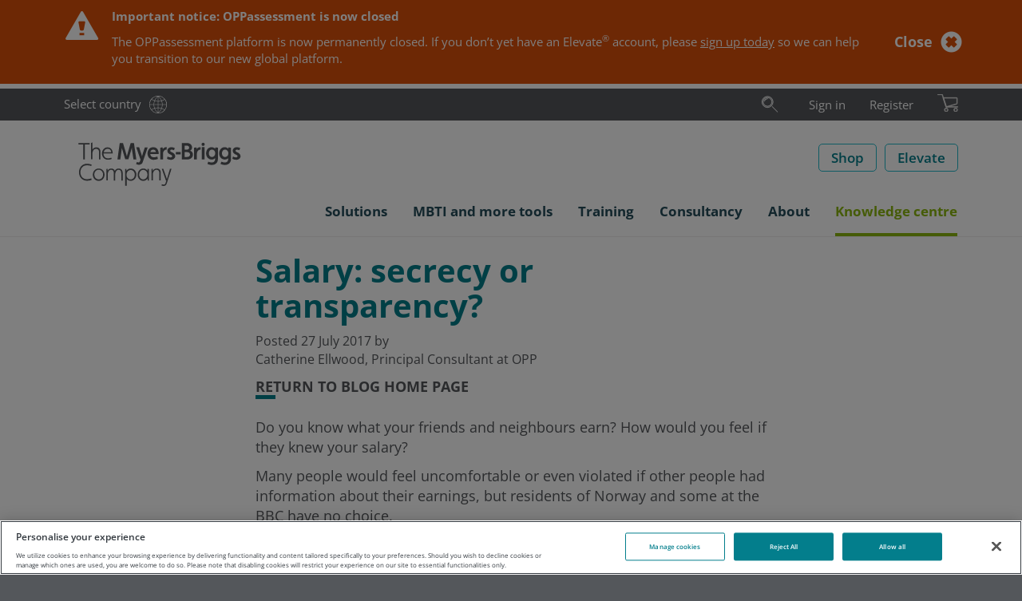

--- FILE ---
content_type: text/css
request_url: https://eu.themyersbriggs.com/sitecore%20modules/Web/WeBlog/Themes/common/archive.css
body_size: -494
content:
.wb-archive .collapsed * {
  display: none;
}
.wb-archive .wb-entries.collapsed {
  margin: 0;
}


--- FILE ---
content_type: text/css
request_url: https://eu.themyersbriggs.com/sitecore%20modules/Web/WeBlog/Themes/OPP/style.css
body_size: 7907
content:
.wb-layout main header {
	display: flex;
	flex-direction: row;
	flex-wrap: wrap;
}

	.wb-layout main header .thumbnail {
		order: 1;
	}

	.wb-layout main header h2 {
		order: 2;
		width: calc(100% - 65px);
	}

	.wb-layout main header .wb-details {
		order: 3;
	}

#BlogEntry article {
	max-width: 640px;
	font-size: 18px;
}

#BlogEntry .wb-entry-tags {
    margin-top: 20px;
}

#BlogEntry .wb-entry-categories, #BlogEntry .wb-entry-tags {
    width: 100%;
    max-width: 640px;
}

/* Small */
@media (max-width: 768px) {
    #BlogEntry article, #BlogEntry .wb-entry-categories, #BlogEntry .wb-entry-tags {
        max-width: 540px;
    }
}

/* Extra Small */
@media (max-width: 576px) {
    #BlogEntry article, #BlogEntry .wb-entry-categories, #BlogEntry .wb-entry-tags {
        max-width: 324px;
    }
}

article h1 {
	font-size: 4rem;
	font-weight: bolder;
	color: #037e8c;
	margin-top: 0;
	padding-top: 2rem;
	padding-bottom: 0;
}

.blog-return {
	margin-bottom: 1rem;
	margin-top: 1rem;
}

.wb-layout main header#top {
	background-color: #fff;
	position: absolute;
	top: 150px;
	left: 0;
	z-index: 40;
	display: block;
	height: 100px;
	border-radius: 5px 5px 0 0;
	padding: 24px 15px 0 15px;
	max-width: 600px;
	overflow: hidden;
}

	.wb-layout main header#top a {
		color: #ae1237;
		font-size: 3rem;
		line-height: 1.2;
		font-family: 'Open Sans', Sans-Serif;
		margin-bottom: 1rem;
		font-weight: lighter;
	}

.wb {
	width: 950px;
}

.wb-wrapper {
	margin: auto;
	max-width: 1200px;
	display: table;
}
/*
.wb-layout aside {
	width: 220px;
	margin-left: 0;
	padding: 5px;
	float: left;
}*/

.wb-panel {
	margin-bottom: 0.25em;
	padding: 0;
}

	.wb-panel h1,
	.wb-panel h2,
	.wb-panel h3,
	.wb-panel h4,
	.wb-panel h5,
	.wb-panel h6 {
		margin: 0;
		margin-bottom: 0.5rem;
	}

	.wb-panel ul {
		padding: 0;
	}

	.wb-panel li {
		list-style: none;
	}

		.wb-panel li:before {
			content: none;
		}

.wb-categories {
    width: 100%;
}

.wb-archive {
}

	.wb-archive .wb-month li,
	.wb-archive .wb-entries li {
		margin-left: 1em;
	}

	.wb-archive .wb-entries {
		padding-left: 21px;
		margin-bottom: 0.5em;
	}

		.wb-archive .wb-entries li {
			list-style: circle;
			text-indent: 0;
		}

	.wb-archive .wb-year-container {
		margin-bottom: 0.5rem;
	}

	.wb-archive a.collapsed {
		padding-left: 16px;
		background: url("/sitecore modules/Web/WeBlog/Themes/OPP/img/expand9x9.png") left center no-repeat;
	}

	.wb-archive a.expanded {
		padding-left: 16px;
		background: url("/sitecore modules/Web/WeBlog/Themes/OPP/img/collapse9x9.png") left center no-repeat;
	}

.wb-feeds {
	color: #ae1237;
}

	.wb-feeds .wb-feed-text {
		padding-left: 21px;
		background: url("/sitecore modules/Web/WeBlog/Themes/OPP/img/connection.png") left center no-repeat;
	}

.wb-recent-comments {
}

	.wb-recent-comments .wb-comment-content {
		margin-bottom: 0.5em;
	}

.wb-interesting-entries {
}

.wb-tag-cloud {
	text-align: justify;
	margin-bottom: 1em;
}

	.wb-tag-cloud .wb-weight1 {
		font-size: 2.0em;
	}

	.wb-tag-cloud .wb-weight2 {
		font-size: 1.7em;
	}

	.wb-tag-cloud .wb-weight3 {
		font-size: 1.4em;
	}

	.wb-tag-cloud .wb-weight4 {
		font-size: 1.1em;
	}

	.wb-tag-cloud .wb-weight5 {
		font-size: 0.8em;
	}

	.wb-tag-cloud .wb-entries a {
		margin-left: 0.25em;
		margin-right: 0.25em;
		text-decoration: none;
		text-transform: lowercase;
	}

.wb-twitter {
	background-color: #199900;
}

.thumbnail {
	float: left;
}

.wb-details {
	font-size: 0.9em;
	font-style: italic;
}

.wb-entry-list section {
	margin-bottom: 2.5em;
	clear: both;
	border-bottom: 1px dotted #9b938f;
	padding-bottom: 2.5em;
	margin-left: 0;
}

.wb-entry-list h2 {
	margin-top: 0;
	margin-bottom: 0.25em;
}

.wb-entry-list .wb-image {
	float: left;
	margin: 0 15px 15px 0;
}

.wb-read-more {
	float: left;
	width: 100px;
}

.wb-view-more-wrapper {
	margin-top: 2em;
	font-size: 1.2em;
}

.wb-loading-animation {
	padding-right: 30px;
	background: url("/sitecore modules/Web/WeBlog/Themes/OPP/img/ripple.gif") right center no-repeat;
}

.wb-entry-categories h3,
.wb-entry-tags h3 {
	margin: 0.5em 0 0.5em 0;
	display: block;
}

.wb-entry-categories ul,
.wb-entry-tags ul {
	padding: 0;
	display: inline;
}

.wb-entry-categories li,
.wb-entry-tags li {
	margin-left: 0;
	margin-bottom: 0;
	padding: 0;
	display: inline-block;
	float: left;
	text-indent: 0;
}

.wb-entry-categories li:before,
.wb-entry-tags li:before {
	content: none;
}

	.wb-entry-categories li a,
	.wb-entry-tags li a {
		font-size: 16px;
		font-weight: 700;
		line-height: 18px;
		padding: 15px 21px;
		margin: 4px;
		background: #8E8988;
		color: #fff;
		border-radius: 8px;
		float: left;
		box-shadow: none;
		text-transform: capitalize;
	}

	.wb-entry-categories li a:hover,
	.wb-entry-tags li a:hover {
		background: #767170;
		color: #fff;
	}

.wb-entry-tags {
	padding: 0;
}

.wb-entry-add-comment {
	padding-top: 2rem;
}

	.wb-entry-add-comment input[type='submit'] {
		display: inline-block;
		margin-bottom: 0;
		font-weight: normal;
		text-align: center;
		vertical-align: middle;
		-ms-touch-action: manipulation;
		touch-action: manipulation;
		cursor: pointer;
		background-image: none;
		border: 1px solid transparent;
		white-space: nowrap;
		padding: 5px 12px;
		font-size: 14px;
		line-height: 1.42857143;
		border-radius: 5px;
		-webkit-user-select: none;
		-moz-user-select: none;
		-ms-user-select: none;
		user-select: none;
		font-weight: 600;
		-webkit-transition: all .5s ease;
		transition: all .5s ease;
		color: #fff !important;
		background-color: #037e8c !important;
		border-color: #5ec4cf !important;
	}

.wb-entry-add-comment p {
	margin: 0 0 0.5em 0;
}

.wb-entry-add-comment label {
	display: inline-block;
	width: 100%;
}

.wb-entry-add-comment input,
.wb-entry-add-comment textarea {
	margin-bottom: 0.5em;
	height: 20rem;
}

.wb-entry-add-comment input {
	width: 300px;
}

.wb-entry-add-comment textarea {
	width: 600px;
}

.wb-entry-add-comment .wb-captcha label {
	display: inline;
	margin-bottom: 0.5em;
}

.wb-entry-add-comment .wb-captcha img {
	margin-bottom: 0.5em;
}

.wb-entry-add-comment .wb-captcha input {
	width: 250px;
}

.wb-entry-add-comment input[type='submit'] {
	width: 100px;
}

.wb-entry-comments li {
	padding: 0.5em;
	text-indent: 0;
}

.wb-entry-comments .wb-comment-alternate {
}

.wb-entry-comments .wb-comment-author {
}

.wb-entry-comments .wb-datetime {
	float: right;
	font-style: italic;
}

.wb-error {
}

.wb-tag-cloud ul.wb-tag-sorting {
	margin-bottom: 0;
	margin-top: 1rem;
	margin-left: 1rem;
}

.wb-tag-cloud .wb-entries {
	clear: both;
}

/* Left align Title with content */
.wb-layout > header h1 {
	margin-left: 0;
}

@media (min-width: 992px) {
	.wb-layout > header h1 {
		padding-left: 1rem;
	}
}

@media (min-width: 1200px) {
	.wb-layout > header h1 {
		padding-left: 5rem;
	}
}

/* Add padding to top/bottom of weblog pages, and between sections */
#BlogEntry main {
    padding-bottom: 3rem;
    display: flex;
    flex-direction: column;
    align-items: center;
    justify-content: center;
    align-content: center;
}

	.wb-layout main > section.rendering-column {
		margin-top: 2rem;
	}

@media (min-width: 992px) {
	.wb-layout main > section.rendering-column ~ section.rendering-column {
		padding-left: 1.5rem;
	}
}

/* Match left/right padding of ResponsiveLayout */
@media (max-width: 991px) {
	.wb-layout main {
		padding-left: 1.5rem;
		padding-right: 1.5rem;
	}
}

.wb-layout main article h1 {
	display: block;
}

.wb-layout main article .wb-details {
	margin-bottom: 1.6rem;
}

/* Blog list styling tweaks */
.wb-entry-list header {
	padding-left: 0;
}

.wb-entry-list .description {
	margin-top: .5rem;
}

.wb-entry-list .wb-comment-count {
	display: none;
}

@media (max-width: 991px) {
	.wb-entry-list {
		padding-left: 1.5rem;
		padding-right: 1.5rem;
	}
}

.wb-successtext {
	background-color: #dff0d8; /* @state-success-bg */
	padding: 1.5rem 1.5rem 1.5rem 1.5rem;
	font-weight: bold;
	margin-top: 1rem;
	margin-bottom: 1rem;
}